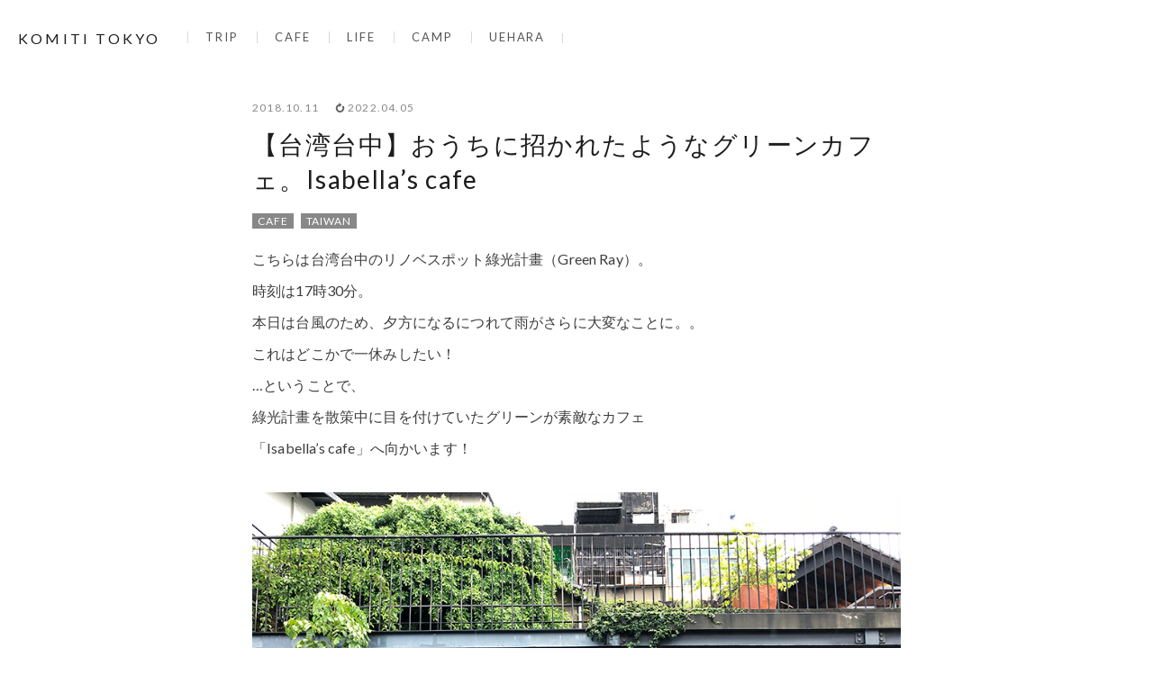

--- FILE ---
content_type: text/html; charset=UTF-8
request_url: https://komititokyo.com/isabellas_cafe
body_size: 32004
content:


<!DOCTYPE html>
<html lang="ja"><head prefix="og: http://ogp.me/ns# fb: http://ogp.me/ns/fb# article: http://ogp.me/ns/article#">
<script data-ad-client="ca-pub-9818555837138191" async src="https://pagead2.googlesyndication.com/pagead/js/adsbygoogle.js"></script>
<meta charset="UTF-8">
	
<meta name="viewport" content="width=device-width,user-scalable=no,initial-scale=1,maximum-scale=1.0">
<meta property="og:title" content="KOMITI TOKYO>
<meta property="og:description" content="KOMITI TOKYO>
<meta property="og:type" content="website" />
<meta property="og:url" content="https://komititokyo.com/" />
<meta property="og:image" content="https://komititokyo.com/wp-content/themes/komiti02img/ogp.jpg" />

<!--CSS-->
<link href='https://fonts.googleapis.com/css?family=Lato:300,400,400italic|EB+Garamond' rel='stylesheet' type='text/css'>
<link href="https://komititokyo.com/wp-content/themes/komiti02/style.css" rel="stylesheet" type="text/css" media="screen,print" />
<link rel="stylesheet" href="https://komititokyo.com/wp-content/themes/komiti02/css/single.css?date=1970010100000">

<!--[if lt IE 9]>
<script src="/js/html5shiv.js"></script>
<script src="/js/css3-mediaqueries.js"></script>
<![endif]-->


		<!-- All in One SEO 4.1.8 -->
		<title>【台湾台中】おうちに招かれたようなグリーンカフェ。Isabella’s cafe - KOMITI TOKYO</title>
		<meta name="description" content="台湾 台中、綠光計畫のカフェ、 Isabella’s cafe（イザベラズカフェ）の情報をお届けします。" />
		<meta name="robots" content="max-image-preview:large" />
		<link rel="canonical" href="https://komititokyo.com/isabellas_cafe" />
		<meta property="og:locale" content="ja_JP" />
		<meta property="og:site_name" content="KOMITI TOKYO -" />
		<meta property="og:type" content="article" />
		<meta property="og:title" content="【台湾台中】おうちに招かれたようなグリーンカフェ。Isabella’s cafe - KOMITI TOKYO" />
		<meta property="og:description" content="台湾 台中、綠光計畫のカフェ、 Isabella’s cafe（イザベラズカフェ）の情報をお届けします。" />
		<meta property="og:url" content="https://komititokyo.com/isabellas_cafe" />
		<meta property="article:published_time" content="2018-10-11T01:33:40+00:00" />
		<meta property="article:modified_time" content="2022-04-05T03:30:00+00:00" />
		<meta name="twitter:card" content="summary" />
		<meta name="twitter:title" content="【台湾台中】おうちに招かれたようなグリーンカフェ。Isabella’s cafe - KOMITI TOKYO" />
		<meta name="twitter:description" content="台湾 台中、綠光計畫のカフェ、 Isabella’s cafe（イザベラズカフェ）の情報をお届けします。" />
		<script type="application/ld+json" class="aioseo-schema">
			{"@context":"https:\/\/schema.org","@graph":[{"@type":"WebSite","@id":"https:\/\/komititokyo.com\/#website","url":"https:\/\/komititokyo.com\/","name":"KOMITI TOKYO","inLanguage":"ja","publisher":{"@id":"https:\/\/komititokyo.com\/#organization"}},{"@type":"Organization","@id":"https:\/\/komititokyo.com\/#organization","name":"KOMITI TOKYO","url":"https:\/\/komititokyo.com\/"},{"@type":"BreadcrumbList","@id":"https:\/\/komititokyo.com\/isabellas_cafe#breadcrumblist","itemListElement":[{"@type":"ListItem","@id":"https:\/\/komititokyo.com\/#listItem","position":1,"item":{"@type":"WebPage","@id":"https:\/\/komititokyo.com\/","name":"\u30db\u30fc\u30e0","url":"https:\/\/komititokyo.com\/"}}]},{"@type":"Person","@id":"https:\/\/komititokyo.com\/user\/user1#author","url":"https:\/\/komititokyo.com\/user\/user1","name":"komititokyo","image":{"@type":"ImageObject","@id":"https:\/\/komititokyo.com\/isabellas_cafe#authorImage","url":"https:\/\/secure.gravatar.com\/avatar\/a381365036119791cc4431a2c0c3dcfc?s=96&d=mm&r=g","width":96,"height":96,"caption":"komititokyo"}},{"@type":"WebPage","@id":"https:\/\/komititokyo.com\/isabellas_cafe#webpage","url":"https:\/\/komititokyo.com\/isabellas_cafe","name":"\u3010\u53f0\u6e7e\u53f0\u4e2d\u3011\u304a\u3046\u3061\u306b\u62db\u304b\u308c\u305f\u3088\u3046\u306a\u30b0\u30ea\u30fc\u30f3\u30ab\u30d5\u30a7\u3002Isabella\u2019s cafe - KOMITI TOKYO","description":"\u53f0\u6e7e \u53f0\u4e2d\u3001\u7da0\u5149\u8a08\u756b\u306e\u30ab\u30d5\u30a7\u3001 Isabella\u2019s cafe\uff08\u30a4\u30b6\u30d9\u30e9\u30ba\u30ab\u30d5\u30a7\uff09\u306e\u60c5\u5831\u3092\u304a\u5c4a\u3051\u3057\u307e\u3059\u3002","inLanguage":"ja","isPartOf":{"@id":"https:\/\/komititokyo.com\/#website"},"breadcrumb":{"@id":"https:\/\/komititokyo.com\/isabellas_cafe#breadcrumblist"},"author":"https:\/\/komititokyo.com\/user\/user1#author","creator":"https:\/\/komititokyo.com\/user\/user1#author","image":{"@type":"ImageObject","@id":"https:\/\/komititokyo.com\/#mainImage","url":"https:\/\/komititokyo.com\/wp-content\/uploads\/2018\/10\/isabellas_cafe.jpg","width":880,"height":587,"caption":"\u53f0\u6e7e\u53f0\u4e2disabellas cafe"},"primaryImageOfPage":{"@id":"https:\/\/komititokyo.com\/isabellas_cafe#mainImage"},"datePublished":"2018-10-11T01:33:40+00:00","dateModified":"2022-04-05T03:30:00+00:00"},{"@type":"BlogPosting","@id":"https:\/\/komititokyo.com\/isabellas_cafe#blogposting","name":"\u3010\u53f0\u6e7e\u53f0\u4e2d\u3011\u304a\u3046\u3061\u306b\u62db\u304b\u308c\u305f\u3088\u3046\u306a\u30b0\u30ea\u30fc\u30f3\u30ab\u30d5\u30a7\u3002Isabella\u2019s cafe - KOMITI TOKYO","description":"\u53f0\u6e7e \u53f0\u4e2d\u3001\u7da0\u5149\u8a08\u756b\u306e\u30ab\u30d5\u30a7\u3001 Isabella\u2019s cafe\uff08\u30a4\u30b6\u30d9\u30e9\u30ba\u30ab\u30d5\u30a7\uff09\u306e\u60c5\u5831\u3092\u304a\u5c4a\u3051\u3057\u307e\u3059\u3002","inLanguage":"ja","headline":"\u3010\u53f0\u6e7e\u53f0\u4e2d\u3011\u304a\u3046\u3061\u306b\u62db\u304b\u308c\u305f\u3088\u3046\u306a\u30b0\u30ea\u30fc\u30f3\u30ab\u30d5\u30a7\u3002Isabella\u2019s cafe","author":{"@id":"https:\/\/komititokyo.com\/user\/user1#author"},"publisher":{"@id":"https:\/\/komititokyo.com\/#organization"},"datePublished":"2018-10-11T01:33:40+00:00","dateModified":"2022-04-05T03:30:00+00:00","articleSection":"CAFE, TAIWAN","mainEntityOfPage":{"@id":"https:\/\/komititokyo.com\/isabellas_cafe#webpage"},"isPartOf":{"@id":"https:\/\/komititokyo.com\/isabellas_cafe#webpage"},"image":{"@type":"ImageObject","@id":"https:\/\/komititokyo.com\/#articleImage","url":"https:\/\/komititokyo.com\/wp-content\/uploads\/2018\/10\/isabellas_cafe.jpg","width":880,"height":587,"caption":"\u53f0\u6e7e\u53f0\u4e2disabellas cafe"}}]}
		</script>
		<!-- All in One SEO -->

<link rel='dns-prefetch' href='//www.google.com' />
<link rel='dns-prefetch' href='//s.w.org' />
<link rel="alternate" type="application/rss+xml" title="KOMITI TOKYO &raquo; 【台湾台中】おうちに招かれたようなグリーンカフェ。Isabella’s cafe のコメントのフィード" href="https://komititokyo.com/isabellas_cafe/feed" />
		<script type="text/javascript">
			window._wpemojiSettings = {"baseUrl":"https:\/\/s.w.org\/images\/core\/emoji\/12.0.0-1\/72x72\/","ext":".png","svgUrl":"https:\/\/s.w.org\/images\/core\/emoji\/12.0.0-1\/svg\/","svgExt":".svg","source":{"concatemoji":"https:\/\/komititokyo.com\/wp-includes\/js\/wp-emoji-release.min.js"}};
			!function(e,a,t){var n,r,o,i=a.createElement("canvas"),p=i.getContext&&i.getContext("2d");function s(e,t){var a=String.fromCharCode;p.clearRect(0,0,i.width,i.height),p.fillText(a.apply(this,e),0,0);e=i.toDataURL();return p.clearRect(0,0,i.width,i.height),p.fillText(a.apply(this,t),0,0),e===i.toDataURL()}function c(e){var t=a.createElement("script");t.src=e,t.defer=t.type="text/javascript",a.getElementsByTagName("head")[0].appendChild(t)}for(o=Array("flag","emoji"),t.supports={everything:!0,everythingExceptFlag:!0},r=0;r<o.length;r++)t.supports[o[r]]=function(e){if(!p||!p.fillText)return!1;switch(p.textBaseline="top",p.font="600 32px Arial",e){case"flag":return s([55356,56826,55356,56819],[55356,56826,8203,55356,56819])?!1:!s([55356,57332,56128,56423,56128,56418,56128,56421,56128,56430,56128,56423,56128,56447],[55356,57332,8203,56128,56423,8203,56128,56418,8203,56128,56421,8203,56128,56430,8203,56128,56423,8203,56128,56447]);case"emoji":return!s([55357,56424,55356,57342,8205,55358,56605,8205,55357,56424,55356,57340],[55357,56424,55356,57342,8203,55358,56605,8203,55357,56424,55356,57340])}return!1}(o[r]),t.supports.everything=t.supports.everything&&t.supports[o[r]],"flag"!==o[r]&&(t.supports.everythingExceptFlag=t.supports.everythingExceptFlag&&t.supports[o[r]]);t.supports.everythingExceptFlag=t.supports.everythingExceptFlag&&!t.supports.flag,t.DOMReady=!1,t.readyCallback=function(){t.DOMReady=!0},t.supports.everything||(n=function(){t.readyCallback()},a.addEventListener?(a.addEventListener("DOMContentLoaded",n,!1),e.addEventListener("load",n,!1)):(e.attachEvent("onload",n),a.attachEvent("onreadystatechange",function(){"complete"===a.readyState&&t.readyCallback()})),(n=t.source||{}).concatemoji?c(n.concatemoji):n.wpemoji&&n.twemoji&&(c(n.twemoji),c(n.wpemoji)))}(window,document,window._wpemojiSettings);
		</script>
		<style type="text/css">
img.wp-smiley,
img.emoji {
	display: inline !important;
	border: none !important;
	box-shadow: none !important;
	height: 1em !important;
	width: 1em !important;
	margin: 0 .07em !important;
	vertical-align: -0.1em !important;
	background: none !important;
	padding: 0 !important;
}
</style>
	<link rel='stylesheet' id='wp-block-library-css'  href='https://komititokyo.com/wp-includes/css/dist/block-library/style.min.css' type='text/css' media='all' />
<link rel='stylesheet' id='contact-form-7-css'  href='https://komititokyo.com/wp-content/plugins/contact-form-7/includes/css/styles.css' type='text/css' media='all' />
<script type='text/javascript' src='https://komititokyo.com/wp-includes/js/jquery/jquery.js'></script>
<script type='text/javascript' src='https://komititokyo.com/wp-includes/js/jquery/jquery-migrate.min.js'></script>
<link rel='https://api.w.org/' href='https://komititokyo.com/wp-json/' />
<link rel="EditURI" type="application/rsd+xml" title="RSD" href="https://komititokyo.com/xmlrpc.php?rsd" />
<link rel="wlwmanifest" type="application/wlwmanifest+xml" href="https://komititokyo.com/wp-includes/wlwmanifest.xml" /> 
<link rel='prev' title='【台湾台中 2泊3日】夜を存分に満喫し、期待が高まる1日目。' href='https://komititokyo.com/taityu01' />
<link rel='next' title='【台湾台中】くるくると表情を変える、緑いっぱいのクリエイティブ空間「綠光計畫」' href='https://komititokyo.com/green_ray' />
<link rel='shortlink' href='https://komititokyo.com/?p=834' />
<link rel="alternate" type="application/json+oembed" href="https://komititokyo.com/wp-json/oembed/1.0/embed?url=https%3A%2F%2Fkomititokyo.com%2Fisabellas_cafe" />
<link rel="alternate" type="text/xml+oembed" href="https://komititokyo.com/wp-json/oembed/1.0/embed?url=https%3A%2F%2Fkomititokyo.com%2Fisabellas_cafe&#038;format=xml" />
<script type="text/javascript">
	window._wp_rp_static_base_url = 'https://wprp.sovrn.com/static/';
	window._wp_rp_wp_ajax_url = "https://komititokyo.com/wp-admin/admin-ajax.php";
	window._wp_rp_plugin_version = '3.6.4';
	window._wp_rp_post_id = '834';
	window._wp_rp_num_rel_posts = '6';
	window._wp_rp_thumbnails = true;
	window._wp_rp_post_title = '%E3%80%90%E5%8F%B0%E6%B9%BE%E5%8F%B0%E4%B8%AD%E3%80%91%E3%81%8A%E3%81%86%E3%81%A1%E3%81%AB%E6%8B%9B%E3%81%8B%E3%82%8C%E3%81%9F%E3%82%88%E3%81%86%E3%81%AA%E3%82%B0%E3%83%AA%E3%83%BC%E3%83%B3%E3%82%AB%E3%83%95%E3%82%A7%E3%80%82Isabella%E2%80%99s+cafe';
	window._wp_rp_post_tags = ['cafe', 'taiwan', 'cafe', 'green', 'isabella'];
	window._wp_rp_promoted_content = true;
</script>
<link rel="stylesheet" href="https://komititokyo.com/wp-content/plugins/wordpress-23-related-posts-plugin/static/themes/modern.css?version=3.6.4" />
<style type="text/css">
.wp_rp_content .related_post li { 
overflow:auto!important;
display:block!important;
clear:both!important;
border-bottom:1px solid #d9d9d9!important;
text-align: left;
line-height : 1.8 ;
padding:15px 0px 15px 0px!important;
}

.wp_rp_excerpt {
	display: block;}

.wp_rp_content .related_post_title {
text-align: left;
color: #555;
letter-spacing: 0.1em;
line-height: 1.0;
font-size: 1.8rem;
font-family: 'Lato', sans-serif;
background-color: #fff!important;
border: none!important;
padding: 0px 0px 0px 0px!important;
margin: 0px 0px 5px 0px!important;
}
ul.related_post {
}
ul.related_post li {
}
ul.related_post li a {
color: #3d3d3d;
}
ul.related_post li a:hover {
text-decoration: underline;
}

.wp_rp_content ul.related_post li img {
padding-right: 15px!important;
width: 165px!important;
height: 100px!important;
}


@media screen and (max-width:760px){
.wp_rp_content .related_post li { 
line-height : 1.6 ;
font-size: 1.4rem;
}

.wp_rp_content ul.related_post li img {
padding-right: 10px!important;
width: 160px!important;
}

.wp_rp_content .related_post_title {
margin: 20px 0px 5px 0px!important;
}

}</style>
<!-- Global site tag (gtag.js) - Google Analytics -->
<script async src="https://www.googletagmanager.com/gtag/js?id=UA-123295164-1"></script>
<script>
  window.dataLayer = window.dataLayer || [];
  function gtag(){dataLayer.push(arguments);}
  gtag('js', new Date());

  gtag('config', 'UA-123295164-1');
</script>
<!-- Google tag (gtag.js) -->
<script async src="https://www.googletagmanager.com/gtag/js?id=G-4FXG1C4X70"></script>
<script>
  window.dataLayer = window.dataLayer || [];
  function gtag(){dataLayer.push(arguments);}
  gtag('js', new Date());

  gtag('config', 'G-4FXG1C4X70');
</script>
<!--google adsense-->
<script data-ad-client="ca-pub-9818555837138191" async src="https://pagead2.googlesyndication.com/pagead/js/adsbygoogle.js"></script>
</head>
<body>
<!--▼gnav_wrp-->
<div class="gnav_wrp" id="pagetop">
<!--▼gnav-->
<div class="gnav clearfix">
<h1><a href="https://komititokyo.com/" title="KOMITI TOKYO">KOMITI TOKYO</a></h1>


<nav class="clearfix"><ul id="menu-global" class="menu"><li id="menu-item-58" class="menu-item menu-item-type-taxonomy menu-item-object-category current-post-ancestor menu-item-58"><a href="https://komititokyo.com/category/trip">TRIP</a></li>
<li id="menu-item-57" class="menu-item menu-item-type-taxonomy menu-item-object-category current-post-ancestor current-menu-parent current-post-parent menu-item-57"><a href="https://komititokyo.com/category/cafe">CAFE</a></li>
<li id="menu-item-879" class="menu-item menu-item-type-taxonomy menu-item-object-category menu-item-879"><a href="https://komititokyo.com/category/life">LIFE</a></li>
<li id="menu-item-1340" class="menu-item menu-item-type-taxonomy menu-item-object-category menu-item-1340"><a href="https://komititokyo.com/category/camp">CAMP</a></li>
<li id="menu-item-2439" class="menu-item menu-item-type-taxonomy menu-item-object-category menu-item-2439"><a href="https://komititokyo.com/category/uehara">UEHARA</a></li>
</ul></nav>
<!--
<nav class="clearfix">
<ul class="clearfix">
<a href="program/" title="HOME"><li><span class="wrp eng">HOME</span></li></a>
<a href="program/" title="ABOUT"><li><span class="wrp eng">ABOUT</span></li></a>
<a href="program/" title="TRIP"><li><span class="wrp eng">TRIP</span></li></a>
<a href="program/" title="CAFE"><li><span class="wrp eng">CAFE</span></li></a>
<a href="program/" title="CAMP"><li><span class="wrp eng">CAMP</span></li></a>
</ul>
</nav>
-->
</div>
<!--▲gnav-->
</div>
<!--▲gnav_wrp-->

<!--▼container-->
<div id="container">
<!--▼second_cnt-->
<div id="second_cnt">
<!--▼second_cnt_inner-->
<div id="second_cnt_inner">

<!--▼page_cnt-->
<div id="page_cnt">


<!--▼.detail_tit_wp-->
<div class="detail_tit_wp">

<span class="detail_day">2018.10.11</span>
<span class="detail_day_up"><time datetime="2022-04-05T12:30:00+09:00">2022.04.05</time></span>

<h3 class="detail_tit">【台湾台中】おうちに招かれたようなグリーンカフェ。Isabella’s cafe</h3>
<p class="category_wrp en_font_lato"><a href="https://komititokyo.com/category/cafe" rel="category tag">CAFE</a> <a href="https://komititokyo.com/category/trip/taiwan" rel="category tag">TAIWAN</a></p>
<!--▲.detail_tit_wp--></div>

<!--▼.detail_txt_wp-->
<div class="detail_txt_wp">
<p>こちらは台湾台中のリノベスポット綠光計畫（Green Ray）。<br />
時刻は17時30分。<br />
本日は台風のため、夕方になるにつれて雨がさらに大変なことに。。<br />
これはどこかで一休みしたい！</p>
<p>…ということで、<br />
綠光計畫を散策中に目を付けていたグリーンが素敵なカフェ<br />
「Isabella’s cafe」へ向かいます！</p>
<p><img src="https://komititokyo.com/wp-content/uploads/2018/10/isabellas_cafe/entrance01_880.jpg" alt="綠光計畫　Green Ray　台湾　台中　isabellas cafe"><br />
綠光計畫の中でも、一際目を引くグリーンとお店の風格。<br />
早速中に入ります！<br />
&nbsp;<br />
お店に入るとカウンターが見えます。<br />
<img src="https://komititokyo.com/wp-content/uploads/2018/10/isabellas_cafe/cafe05_880.jpg" alt="綠光計畫　Green Ray　台湾　台中　isabellas cafe"></p>
<p>写真、手紙、瓶、ポット、測り、置物…<br />
カウンターにはたくさんの日常が溢れている。<br />
そしてオーナーが飼っている、かわいいインコがパタパタと飛ぶ。<br />
幸せな日常感が溢れていて、ぬくもりを感じます。<br />
&nbsp;<br />
嵐のためかお客さんは誰もおらず、窓際の席へ。<br />
<img src="https://komititokyo.com/wp-content/uploads/2018/10/isabellas_cafe/cafe06_880.jpg" alt="綠光計畫　Green Ray　台湾　台中　isabellas cafe"></p>
<p>大きな窓からは、たくさんのグリーンを眺めることができます。<br />
今日のような長時間外にいれない日にはうれしい。<br />
&nbsp;<br />
グリーンを見ながらほっと一息。<br />
<img class="vertical" src="https://komititokyo.com/wp-content/uploads/2018/10/isabellas_cafe/cafe07_400.jpg" alt="綠光計畫　Green Ray　台湾　台中　isabellas cafe"><br />
テラス席と2階席もあるようです。<br />
夜はライトアップしていて、外の席も気持ち良さそう。</p>
<p><img src="https://komititokyo.com/wp-content/uploads/2018/10/isabellas_cafe/cafe08_880.jpg" alt="綠光計畫　Green Ray　台湾　台中　isabellas cafe"><br />
店内はおうちのように安心してゆっくりとくつろげる空間。<br />
照明の明るさ、温もりのある椅子やテーブル、ブックスタンド。。<br />
どこを見てもおうちに招かれたようなおもてなしの心を感じます。</p>
<p><img src="https://komititokyo.com/wp-content/uploads/2018/10/isabellas_cafe/cafe01_880.jpg" alt="綠光計畫　Green Ray　台湾　台中　isabellas cafe"><br />
グリーンが素敵なだけではなく、ドライフラワーも所々に飾られている。<br />
<img src="https://komititokyo.com/wp-content/uploads/2018/10/isabellas_cafe/cafe02_880.jpg" alt="綠光計畫　Green Ray　台湾　台中　isabellas cafe"><br />
そして細部までかわいく凝った演出で、思わず緊張がほぐれます。</p>
<p>お店の外からは全く分からなかった内観。<br />
こんなに温もりがあり、独創性溢れる空間だったとは。。<br />
外観以上にこだわりのある店内に、気持ちが上がります。<br />
<img src="https://komititokyo.com/wp-content/uploads/2018/10/isabellas_cafe/drink01_880.jpg" alt="綠光計畫　Green Ray　台湾　台中　isabellas cafe"><br />
一息ついたところで、ペリエとビールを注文。<br />
<img src="https://komititokyo.com/wp-content/uploads/2018/10/isabellas_cafe/drink02_880.jpg" alt="綠光計畫　Green Ray　台湾　台中　isabellas cafe"><br />
木のボードの上に、レモンとグラスとペリエ。<br />
ペリエがこんな贅沢な装いで運ばれてくるとは！<br />
そしてペリエには、たくさんの輪切りのレモンが添えられています。<br />
こんな何気ないサービスがとてもうれしい。<br />
&nbsp;<br />
台湾のレモンは国産のためか、ライムのようなすっきりとした味。<br />
そのレモンを好きなだけグラスに投入！<br />
レモンたっぷりの贅沢なペリエをいただきます。<br />
ジメッとした気候の中、嬉しい心遣いとレモンの爽やかさで疲れが吹き飛んで行きます。<br />
&nbsp;<br />
ごはんもきっと美味しいんだろうなあ。。<br />
次回行ってみよう。</p>
<p><img src="https://komititokyo.com/wp-content/uploads/2018/10/isabellas_cafe/cafe03_880.jpg" alt="綠光計畫　Green Ray　台湾　台中　isabellas cafe"><br />
随所に温かい心遣いを感じるサービスと、おうちのような安心感。<br />
そしてこだわり溢れる独特なセンスの店内。<br />
土砂降りの雨の中、たくさんのグリーンに囲まれながら、<br />
ほっとするひとときを過ごしました。<br />
&nbsp;<br />
<span class="font_b01">▼関連記事</span><br />
<a href="https://komititokyo.com/category/trip/taiwan">「台湾台中旅行」記事一覧</a></p>
<div class="info_wp">
<p class="info_tit">Isabella’s cafe / 台湾 台中</p>
<p class="info_txt"><a href="https://www.facebook.com/IsabellaxCafe" target="_blank" rel="noopener noreferrer">https://www.facebook.com/IsabellaxCafe</a></p>
</div>
<div class="travel_wp clearfix">
<div class="travel_photo">
<img src="https://komititokyo.com/wp-content/uploads/2018/10/shenji_newvillage/shenji02_880.jpg" alt="台湾旅行　台中"></div>
<div class="travel_txt_wp">
<p class="travel_tit">「台湾旅行」をさがす</p>
<p><span class="travel_btn eng"><a href="//ck.jp.ap.valuecommerce.com/servlet/referral?sid=3469046&amp;pid=885940851" target="_blank" rel="nofollow noopener noreferrer">Expedia</a><amp-img src="//ad.jp.ap.valuecommerce.com/servlet/gifbanner?sid=3469046&amp;pid=885940851" height="1" width="1" class="none"></amp-img></span><span class="travel_btn eng"><a href="//ck.jp.ap.valuecommerce.com/servlet/referral?sid=3469046&amp;pid=885940867" target="_blank" rel="nofollow noopener noreferrer">skyticket</a><amp-img src="//ad.jp.ap.valuecommerce.com/servlet/gifbanner?sid=3469046&amp;pid=885940867" height="1" width="1" class="none"></amp-img></span><span class="travel_btn eng"><a href="//ck.jp.ap.valuecommerce.com/servlet/referral?sid=3469046&amp;pid=885940897" target="_blank" rel="nofollow noopener noreferrer">H.I.S</a><amp-img src="//ad.jp.ap.valuecommerce.com/servlet/gifbanner?sid=3469046&amp;pid=885940897" height="1" width="1" class="none"></amp-img></span><span class="travel_btn eng"><a href="//ck.jp.ap.valuecommerce.com/servlet/referral?sid=3469046&amp;pid=885940887" target="_blank" rel="nofollow noopener noreferrer">JTB</a><amp-img src="//ad.jp.ap.valuecommerce.com/servlet/gifbanner?sid=3469046&amp;pid=885940887" height="1" width="1" class="none"></amp-img></span></p>
</div>
</div>
<!--▲.detail_txt_wp--></div>

<div class="wp_rp_wrap  wp_rp_modern" id="wp_rp_first"><div class="wp_rp_content"><h3 class="related_post_title">RELATED POSTS</h3><ul class="related_post wp_rp"><li data-position="0" data-poid="ex-in_633" data-post-type="own_sourcefeed" ><a href="https://komititokyo.com/dainiichiba" class="wp_rp_thumbnail"><img width="150" height="100" src="https://komititokyo.com/wp-content/uploads/2018/09/dainiichiba.jpg" class="attachment-150x150 size-150x150 wp-post-image" alt="台湾台中第二市場" srcset="https://komititokyo.com/wp-content/uploads/2018/09/dainiichiba.jpg 880w, https://komititokyo.com/wp-content/uploads/2018/09/dainiichiba-768x512.jpg 768w" sizes="(max-width: 150px) 100vw, 150px" /></a><a href="https://komititokyo.com/dainiichiba" class="wp_rp_title">【台湾台中】食べることだけに情熱を注ぐ時間。第二市場。</a></li><li data-position="1" data-poid="in-608" data-post-type="empty" ><a href="https://komititokyo.com/fleet_street_coffee" class="wp_rp_thumbnail"><img width="150" height="100" src="https://komititokyo.com/wp-content/uploads/2018/09/fleet_street_coffee-1.jpg" class="attachment-150x150 size-150x150 wp-post-image" alt="台湾台中fleetstreet coffee" srcset="https://komititokyo.com/wp-content/uploads/2018/09/fleet_street_coffee-1.jpg 880w, https://komititokyo.com/wp-content/uploads/2018/09/fleet_street_coffee-1-768x512.jpg 768w" sizes="(max-width: 150px) 100vw, 150px" /></a><a href="https://komititokyo.com/fleet_street_coffee" class="wp_rp_title">【台湾台中】上質な音につつまれて、本を読みながらコーヒーを。「Fleet Street」</a></li><li data-position="2" data-poid="in-475" data-post-type="empty" ><a href="https://komititokyo.com/pipe" class="wp_rp_thumbnail"><img width="150" height="100" src="https://komititokyo.com/wp-content/uploads/2018/09/pipeburger.jpg" class="attachment-150x150 size-150x150 wp-post-image" alt="台湾台中pipeburger" srcset="https://komititokyo.com/wp-content/uploads/2018/09/pipeburger.jpg 880w, https://komititokyo.com/wp-content/uploads/2018/09/pipeburger-768x512.jpg 768w" sizes="(max-width: 150px) 100vw, 150px" /></a><a href="https://komititokyo.com/pipe" class="wp_rp_title">【台湾台中】市場の中に現れる、心配り満天のハンバーガー屋さん。Pipe•牛逼館子</a></li><li data-position="3" data-poid="in-439" data-post-type="empty" ><a href="https://komititokyo.com/picafe" class="wp_rp_thumbnail"><img width="150" height="113" src="https://komititokyo.com/wp-content/uploads/2018/08/picafe.jpg" class="attachment-150x150 size-150x150 wp-post-image" alt="台湾台中picafe" srcset="https://komititokyo.com/wp-content/uploads/2018/08/picafe.jpg 880w, https://komititokyo.com/wp-content/uploads/2018/08/picafe-768x576.jpg 768w" sizes="(max-width: 150px) 100vw, 150px" /></a><a href="https://komititokyo.com/picafe" class="wp_rp_title">【台湾台中】清々しい安らぎの檸檬珈琲カフェ。PICAFE</a></li><li data-position="4" data-poid="in-243" data-post-type="empty" ><a href="https://komititokyo.com/ovocafe" class="wp_rp_thumbnail"><img width="150" height="100" src="https://komititokyo.com/wp-content/uploads/2018/07/entrance01_880.jpg" class="attachment-150x150 size-150x150 wp-post-image" alt="香港OVOCAFE" srcset="https://komititokyo.com/wp-content/uploads/2018/07/entrance01_880.jpg 880w, https://komititokyo.com/wp-content/uploads/2018/07/entrance01_880-768x512.jpg 768w" sizes="(max-width: 150px) 100vw, 150px" /></a><a href="https://komititokyo.com/ovocafe" class="wp_rp_title">【香港】グリーンを見ながらグリーンを食べるカフェ。OVO CAFE</a></li><li data-position="5" data-poid="in-1831" data-post-type="empty" ><a href="https://komititokyo.com/taityu-conclusion02" class="wp_rp_thumbnail"><img width="150" height="100" src="https://komititokyo.com/wp-content/uploads/2020/02/yamakawa04_880.jpg" class="attachment-150x150 size-150x150 wp-post-image" alt="2泊3日台湾台中旅行まとめ" srcset="https://komititokyo.com/wp-content/uploads/2020/02/yamakawa04_880.jpg 880w, https://komititokyo.com/wp-content/uploads/2020/02/yamakawa04_880-768x512.jpg 768w, https://komititokyo.com/wp-content/uploads/2020/02/yamakawa04_880-3x2.jpg 3w" sizes="(max-width: 150px) 100vw, 150px" /></a><a href="https://komititokyo.com/taityu-conclusion02" class="wp_rp_title">【2泊3日台湾台中旅行まとめ】「限られた人生で何をやる？」ショートトリップは集中力を高める時間の使い方の練習。後半</a></li></ul></div></div>
</div>
<!--▲page_cnt-->
</div>
<!--▲second_cnt_inner-->
</div>
<!--▲second_cnt-->
<!--▼pagetop_btn-->
<div class="pagetop_btn"><p><a href="#pagetop" class="smoothscroll" onclick="scrollup(); return false;"><img src="https://komititokyo.com/wp-content/themes/komiti02/img/arrow.svg" alt="PAGE TOP"></a></p></div>
<!--▲pagetop_btn-->

<!--▼footer-->
<footer id="footer" class="en_font_lato">

<div class="f_button">
<ul class="clearfix">
<a href="https://komititokyo.com/taityu01" rel="prev"><li class="prev clearfix"><span class="img"><img src="https://komititokyo.com/wp-content/themes/komiti02/img/arrow.svg" alt="PREV"></span><span class="txt">【台湾台中 2泊3日】夜を存分に満喫し、期待が高まる1日目。</span></li></a><a href="https://komititokyo.com/green_ray" rel="next"><li class="next hover_img"><span class="txt">【台湾台中】くるくると表情を変える、緑いっぱいのクリエイティブ空間「綠光計畫」</span><span class="img"><img src="https://komititokyo.com/wp-content/themes/komiti02/img/arrow.svg" alt="NEXT"></span></li></a></ul>
</div>

<div class="f_info_wrp">
<div class="f_info_wrp_inner">
<p class="f_logo">KOMITI TOKYO</p>
<p class="f_nav">
|<a href="https://komititokyo.com">HOME</a>|
<a href="https://komititokyo.com/category/trip">TRIP</a>|
<a href="https://komititokyo.com/category/cafe">CAFE</a>|
<a href="https://komititokyo.com/category/life">LIFE</a>|
<a href="https://komititokyo.com/category/camp">CAMP</a>|
<a href="https://komititokyo.com/category/uehara">UEHARA</a>|
<a href="https://komititokyo.com/about">ABOUT</a>|
<a href="https://komititokyo.com/contact">CONTACT</a>|
<a href="https://komititokyo.com/privacy-policy">PRIVACY POLICY</a>|
　<span class="copy">&copy; KOMITI TOKYO</span></p>
</div>

</div>
</footer>
<!--▲footer-->

</div>
<!--▲top_container-->

  <!--ローカル作業用js 公開時にcdnと差し替える-->
<script src="https://komititokyo.com/wp-content/themes/komiti02/js/masonry.pkgd.min.js"></script>
  <!--<script src="http://cdnjs.cloudflare.com/ajax/libs/masonry/3.3.0/masonry.pkgd.js"></script>-->
  <script>
    new Masonry('body', {
      itemSelector: '.item',
    });
  </script>
<script src="https://komititokyo.com/wp-content/themes/komiti02/js/scroll.js"></script>
<script type='text/javascript'>
/* <![CDATA[ */
var wpcf7 = {"apiSettings":{"root":"https:\/\/komititokyo.com\/wp-json\/contact-form-7\/v1","namespace":"contact-form-7\/v1"}};
/* ]]> */
</script>
<script type='text/javascript' src='https://komititokyo.com/wp-content/plugins/contact-form-7/includes/js/scripts.js'></script>
<script type='text/javascript'>
var renderInvisibleReCaptcha = function() {

    for (var i = 0; i < document.forms.length; ++i) {
        var form = document.forms[i];
        var holder = form.querySelector('.inv-recaptcha-holder');

        if (null === holder) continue;
		holder.innerHTML = '';

         (function(frm){
			var cf7SubmitElm = frm.querySelector('.wpcf7-submit');
            var holderId = grecaptcha.render(holder,{
                'sitekey': '6LfxJ6MUAAAAAEfyFbjNsC75Lrwkgk0LJ0p5GK5_', 'size': 'invisible', 'badge' : 'bottomright',
                'callback' : function (recaptchaToken) {
					if((null !== cf7SubmitElm) && (typeof jQuery != 'undefined')){jQuery(frm).submit();grecaptcha.reset(holderId);return;}
					 HTMLFormElement.prototype.submit.call(frm);
                },
                'expired-callback' : function(){grecaptcha.reset(holderId);}
            });

			if(null !== cf7SubmitElm && (typeof jQuery != 'undefined') ){
				jQuery(cf7SubmitElm).off('click').on('click', function(clickEvt){
					clickEvt.preventDefault();
					grecaptcha.execute(holderId);
				});
			}
			else
			{
				frm.onsubmit = function (evt){evt.preventDefault();grecaptcha.execute(holderId);};
			}


        })(form);
    }
};
</script>
<script type='text/javascript' async defer src='https://www.google.com/recaptcha/api.js?onload=renderInvisibleReCaptcha&#038;render=explicit&#038;hl=ja'></script>
<script type='text/javascript' src='https://komititokyo.com/wp-includes/js/wp-embed.min.js'></script>
</body>
</html>

--- FILE ---
content_type: text/html; charset=utf-8
request_url: https://www.google.com/recaptcha/api2/aframe
body_size: -88
content:
<!DOCTYPE HTML><html><head><meta http-equiv="content-type" content="text/html; charset=UTF-8"></head><body><script nonce="2f7ezXE1f4Tw2tRNUnSncA">/** Anti-fraud and anti-abuse applications only. See google.com/recaptcha */ try{var clients={'sodar':'https://pagead2.googlesyndication.com/pagead/sodar?'};window.addEventListener("message",function(a){try{if(a.source===window.parent){var b=JSON.parse(a.data);var c=clients[b['id']];if(c){var d=document.createElement('img');d.src=c+b['params']+'&rc='+(localStorage.getItem("rc::a")?sessionStorage.getItem("rc::b"):"");window.document.body.appendChild(d);sessionStorage.setItem("rc::e",parseInt(sessionStorage.getItem("rc::e")||0)+1);localStorage.setItem("rc::h",'1768787470328');}}}catch(b){}});window.parent.postMessage("_grecaptcha_ready", "*");}catch(b){}</script></body></html>

--- FILE ---
content_type: text/css
request_url: https://komititokyo.com/wp-content/themes/komiti02/style.css
body_size: 169
content:
@charset "UTF-8";
/*
Theme Name: KOMITI TOKYO02
Theme URI: http://komititokyo.com
Description: This is our original theme.
Author: KOMITI TOKYO
Author URI:　http://komititokyo.com/
Version:1.0
*/
@import url(css/base.css);
@import url(css/pc.css);


--- FILE ---
content_type: text/css
request_url: https://komititokyo.com/wp-content/themes/komiti02/css/single.css?date=1970010100000
body_size: 21419
content:
@charset "utf-8";
/*---#page_cnt .detail_txt_wp---------------------------------------------------------------------

/* single.php　ページ設定
------------------------------------------------------------------------*/


/* #page_cnt 詳細ページ設定
--------------------------------------- */
#page_cnt .detail_tit_wp {
width: 100%;
margin: 0 auto;
/*background: url('../img/gray_line.png') repeat-x bottom; */
text-align:left;
}
#page_cnt .detail_day {
margin: 0px 0px 15px 0px;
color: #888;
letter-spacing: 0.1em;
line-height: 1.0;
font-size: 1.2rem;
font-family: 'Lato', sans-serif;
display: inline-block;
}


#page_cnt .detail_day_up {
background: url(../img/icon_upload.svg) no-repeat 0px 0px;
background-size: 11px 11px;
margin: 0px 0px 15px 15px;
padding: 0px 0px 0px 14px;
color: #888;
letter-spacing: 0.1em;
line-height: 1.0;
font-size: 1.2rem;
font-family: 'Lato', sans-serif;
display: inline-block;
}


#page_cnt .detail_tit_wp p.category_wrp {
}  
#page_cnt .detail_tit_wp a {
font-size: 1.2rem;
letter-spacing : 0.075em ;
padding: 1px 6px;
margin-right: 5px;
color: #ffffff;
background-color: #888888;
}  

#page_cnt .detail_tit{
font-size: 2.8rem;
line-height: 1.4;
color: #1d1d1d;
font-weight: normal;
letter-spacing : 0.05em ;
padding-bottom: 17px;
}

#page_cnt .detail_txt_wp {
width: 100%;
margin: 0 auto;
padding-top: 18px;
padding-bottom: 70px;
line-height: 2.2;
letter-spacing: 0.01em;
color: #3d3d3d;
text-align: left;
}

#page_cnt .detail_txt_wp a {
color: #3d3d3d;
text-decoration: underline;
}
#page_cnt .detail_txt_wp a:hover {
text-decoration: none;
}



#page_cnt .detail_txt_wp img{
width: 720px;
padding-top: 32px;
padding-bottom: 21px;
text-align: center;
}

#page_cnt .detail_txt_wp img.vertical{
width: 400px;
}

/* title設定 */

h4.title02{
font-size: 2.6rem;
font-family: "游明朝体", "Yu Mincho", YuMincho, serif;
line-height: 1.5;
letter-spacing: 0.05em;
margin-top: 70px;
margin-bottom: 20px;
padding-left: 20px;
padding-top: 2px;
background: url(../img/eyecatch01.png) no-repeat;
}
h4.title02_2{
font-size: 2.6rem;
font-family: "游明朝体", "Yu Mincho", YuMincho, serif;
line-height: 1.5;
letter-spacing: 0.05em;
margin-top: 20px;
margin-bottom: 20px;
padding-left: 20px;
padding-top: 2px;
background: url(../img/eyecatch01.png) no-repeat;
}
h4.title02_3{
font-size: 2.6rem;
font-family: "游明朝体", "Yu Mincho", YuMincho, serif;
line-height: 1.5;
letter-spacing: 0.05em;
margin-top: 60px;
margin-bottom: 10px;
padding-left: 20px;
padding-top: 2px;
background: url(../img/eyecatch01.png) no-repeat;
}



.title03 {
font-size: 1.8rem;
line-height: 1.5;
padding: 40px 0px 4px 0px;
margin-bottom: 20px;
border-bottom: 1px solid #d9d9d9;
}
.title03_2 {
font-size: 1.8rem;
line-height: 1.5;
padding: 10px 0px 4px 0px;
margin-bottom: 20px;
border-bottom: 1px solid #d9d9d9;
}

.title03 span.number {
font-size: 2.2rem;
line-height: 1.5;
padding-right: 10px;
display: inline-block;
letter-spacing: 0.1em;
}

.title04 {
font-size: 1.8rem;
line-height: 1.5;
padding: 40px 0px 4px 0px;
margin-bottom: 20px;
border-bottom: 3px solid #d9d9d9;
}

.title05 {
font-size: 2.2rem;
line-height: 1.5;
padding: 40px 0px 6px 0px;
margin-bottom: 20px;
border-bottom: 1px solid #d9d9d9;
letter-spacing: 0.1em;
}



#page_cnt .detail_txt_wp .info_wp{
border: 1px solid #d9d9d9;
padding: 20px;
font-family: 'Lato',  "游ゴシック体", "Yu Gothic", YuGothic, sans-serif;
font-size: 1.4rem;
margin-top:50px;
}

#page_cnt .detail_txt_wp a .info_wp .info_tit{
text-decoration: none; 
}


#page_cnt .detail_txt_wp .info_wp .info_tit{
font-weight: bold;
letter-spacing: 0.05em;
color: #1d1d1d;
line-height:1.0;
padding-bottom: 10px;
text-decoration: none; 
}

#page_cnt .detail_txt_wp .info_wp .info_txt{
color: #555555;
line-height:2.0;
}

/* タイムスケジュール枠　設定 */

div.time_wp {
border: 1px solid #d9d9d9;
padding: 30px 30px 10px 30px;
margin-top: 20px;
margin-bottom: 20px;
}

p.time_detail {
font-size: 1.6rem;
line-height: 1.2;
background: url(../img/icon_clock.svg) no-repeat;
background-size:17px 17px;
padding-left: 30px;
margin-bottom: 20px;
}

/* まとめ枠　設定 */

div.summary_wp {
border: 1px solid #d9d9d9;
padding: 25px 30px 15px 25px;
margin-top: 20px;
margin-bottom: 40px;
}

div.summary_wp02 {
border: 1px solid #d9d9d9;
padding: 25px 30px 15px 25px;
margin-top: 40px;
margin-bottom: 20px;
}


p.circle01 {
background: url(../img/icon_circle01.svg) no-repeat 0px 7px;
background-size:17px 17px;
padding-left: 25px;
margin-bottom: 10px;
line-height: 2.0;
}

p.circle02 {
font-size: 1.6rem;
line-height: 1.2;
background: url(../img/icon_circle01.svg) no-repeat;
background-size:17px 17px;
padding-left: 30px;
margin-bottom: 20px;
}
.time_tit {
font-size: 1.8rem;
line-height: 1.5;
background: url(../img/icon_clock.svg) no-repeat;
background-size:22px 22px;
background-position: 0px 92px;
padding: 0px 0px 4px 32px;
margin-bottom: 20px;
border-bottom: 1px solid #d9d9d9;
}

/*------------------------------------------------------------------------
/* time_titのアンカーリンク設定 　指定の場所に飛ばすための設定
------------------------------------------------------------------------*/
#day_01,
#day_02,
#day_03,
#day_04,
#day_05,
#day_06,
#day_07,
#day_08,
#day_09,
#day_10,
#day_10,
#day_11,
#day_12,
#day_13,
#day_14,
#day_15,
#point_01,
#point_02,
#point_03,
#point_04,
#point_05,
#point_06,
#point_07,
#point_08
{
margin-top:-90px;
padding-top: 90px;
}
/*------------------------------------------------------------------------
/* 引用文　レイアウト設定
------------------------------------------------------------------------*/
#page_cnt .detail_txt_wp .quote_wp{
border-left: 10px solid #d9d9d9;
padding: 15px 0px 15px 25px;
font-size: 1.5rem;
margin:40px 0px;
color: #555555;
}

#page_cnt .detail_txt_wp .quote_wp02{
padding: 8px 40px 8px 40px;
display: inline-block;
color: #555555;
background:
        url(../img/quotation01.svg) left top no-repeat,
        url(../img/quotation02.svg) right bottom no-repeat;
background-size: 23px 19px;
}

/*------------------------------------------------------------------------
/* 区切り線　レイアウト設定
------------------------------------------------------------------------*/
#page_cnt .detail_txt_wp .border01{
margin: 70px 0px;
border-bottom: 1px solid #d9d9d9;
}

/*------------------------------------------------------------------------
/*  リスト（ul li）　レイアウト設定
------------------------------------------------------------------------*/
#page_cnt .detail_txt_wp ul.list01{
padding-left: 20px;
}
#page_cnt .detail_txt_wp ul.list01 li{
	padding-bottom: 5px;
}
#page_cnt .detail_txt_wp ul.list01 li:before{
	content: '';
	width: 3px;
	height: 3px;
	display: inline-block;
	border-radius: 100%;
	background: #8b8989;
	position: relative;
	left: -18px;
	top: -2px;
}

#page_cnt .detail_txt_wp ul.list02{
padding-left: 20px;
}
#page_cnt .detail_txt_wp ul.list02 li{
	border-bottom: 1px solid #d9d9d9;
	padding-bottom: 3px;
	padding-top: 2px;
}
#page_cnt .detail_txt_wp ul.list01 li:before{
	content: '';
	width: 3px;
	height: 3px;
	display: inline-block;
	border-radius: 100%;
	background: #8b8989;
	position: relative;
	left: -18px;
	top: -2px;
}

/*------------------------------------------------------------------------
/* table　レイアウト設定
------------------------------------------------------------------------*/
#page_cnt .detail_txt_wp table.tbl01{
width: 100%;
font-size: 1.5rem;
line-height: 2.0;
margin: 20px 0px;
color: #555555;
}
#page_cnt .detail_txt_wp table.tbl01 td{
border: 1px solid #d9d9d9;
padding: 5px 10px;
}
#page_cnt .detail_txt_wp table.tbl01 th{
	text-align: center;
	vertical-align: middle;
border: 1px solid #d9d9d9;
padding: 5px 10px;
background-color: #ececec;
}


/*------------------------------------------------------------------------
/* アフィリエイトリンク　レイアウト設定
------------------------------------------------------------------------*/

/*product*/

#page_cnt .detail_txt_wp .product_wp{
border: 1px solid #d9d9d9;
padding: 10px 15px 5px 15px;
font-family: 'Lato',  "游ゴシック体", "Yu Gothic", YuGothic, sans-serif;
margin-top:50px;
}

#page_cnt .detail_txt_wp .product_wp .product_photo{
	width: 80px;
	float: left;
	margin-right: 15px;
}

#page_cnt .detail_txt_wp .product_wp .product_photo a img,
#page_cnt .detail_txt_wp .product_wp .product_photo img{
	padding: 0px;
}

#page_cnt .detail_txt_wp .product_wp img.small{
	width: 40px;
	margin-left: 20px;
}
#page_cnt .detail_txt_wp .product_wp img.small02{
	width: 30px;
	margin-left: 20px;
}
#page_cnt .detail_txt_wp .product_wp img.small03{
	width: 60px;
}



#page_cnt img.none{
	display: none;
	padding: 0px;
}


#page_cnt .detail_txt_wp .product_wp .product_txt_wp{
	float: left;
}

#page_cnt .detail_txt_wp .product_wp .product_tit{
font-weight: bold;
letter-spacing: 0.05em;
color: #1d1d1d;
line-height:1.0;
padding-top: 10px;
padding-bottom: 10px;
font-size: 1.6rem;
}
#page_cnt .detail_txt_wp .product_wp .product_subtit{
letter-spacing: 0.025em;
color: #1d1d1d;
line-height:1.0;
padding-top: 3px;
padding-bottom: 10px;
font-size: 1.4rem;
}

#page_cnt .detail_txt_wp .product_wp .product_tit a ,
#page_cnt .detail_txt_wp .product_wp .product_subtit a
{
text-decoration: none;
}
#page_cnt .detail_txt_wp .product_wp .product_tit a:hover ,
#page_cnt .detail_txt_wp .product_wp .product_subtit a:hover
{
text-decoration: underline;
}

#page_cnt .detail_txt_wp .product_wp .product_btn a{
background-color: #a0a0a0;
color: #fff;
line-height:1.0;
letter-spacing: 0.075em;
margin-right: 20px;
text-decoration: none;
}

#page_cnt .detail_txt_wp .product_wp .jp a{
font-size: 1.2rem;
padding: 5px 18px 5px 18px;
}

#page_cnt .detail_txt_wp .product_wp .eng a{
font-size: 1.3rem;
padding: 3px 18px 5px 18px;
}

#page_cnt .detail_txt_wp .product_wp .product_btn a:hover {
background-color: #777;
}


/*travel*/

#page_cnt .detail_txt_wp .travel_wp{
border: 1px solid #d9d9d9;
padding: 14px 15px 2px 15px;
font-family: 'Lato',  "游ゴシック体", "Yu Gothic", YuGothic, sans-serif;
margin-top:50px;
}

#page_cnt .detail_txt_wp .travel_wp .travel_photo{
	width: 150px;
	float: left;
	margin-right: 25px;
}
#page_cnt .detail_txt_wp .travel_wp .travel_photo img
{
	padding: 0px;
}
#page_cnt .detail_txt_wp .travel_wp img.small{
	width: 40px;
	margin-left: 20px;
}


#page_cnt .detail_txt_wp .travel_wp .travel_txt_wp{
	float: left;
}

#page_cnt .detail_txt_wp .travel_wp .travel_tit{
letter-spacing: 0.075em;
color: #1d1d1d;
line-height:1.5;
padding-top: 22px;
padding-bottom: 13px;
font-size: 1.6rem;
}


#page_cnt .detail_txt_wp .travel_wp .travel_btn a{
background-color: #a0a0a0;
color: #fff;
line-height:1.0;
letter-spacing: 0.075em;
margin-right: 20px;
text-decoration: none;
}

#page_cnt .detail_txt_wp .travel_wp .jp a{
font-size: 1.2rem;
padding: 5px 18px 5px 18px;
}

#page_cnt .detail_txt_wp .travel_wp .eng a{
font-size: 1.3rem;
padding: 3px 18px 5px 18px;
}

#page_cnt .detail_txt_wp .travel_wp .travel_btn a:hover {
background-color: #777;
}



/*---------------------------------------
/* #page_cnt 共通項目設定
--------------------------------------- */
#page_cnt {
padding-top : 20px;
}

/* #page_cnt アスタリスク設定 */
span.asterisk01 {
font-size: 1.2rem;
line-height: 2.8;
vertical-align: top;
}

/* #page_cnt 文字設定 */
.font_b01 {
	font-weight: bold ;
	color: #000000;
}
.font_blue01{
	color: #008aff;
}
.font_blue01 a {
	color: #008aff !important;
text-decoration: underline;
}
.font_blue01 a:hover {
text-decoration: none !important;
}

.font_pink01{
	color: #ff00a2;
}
.fontsize_10{
font-size: 1.0rem;
}

.fontsize_14{
font-size: 1.4rem;
}


.fontsize_18 {
font-size: 1.8rem;
}

.font_top {
vertical-align: top;
}


/* #page_cnt マージン設定 */
.mb_5 {
	margin-bottom: 5px;
}
.mb_10 {
	margin-bottom: 10px;
}

.mb_15 {
	margin-bottom: 15px;
}
.mb_20 {
	margin-bottom: 20px;
}
.mb_30 {
	margin-bottom: 30px;
}
.mb_40 {
	margin-bottom: 40px;
}

.mt_5 {
	margin-top: 5px;
}
.mt_10 {
	margin-top: 10px;
}
.mt_15 {
	margin-top: 15px;
}

.mt_20 {
	margin-top: 20px;
}
.mt_25 {
	margin-top: 25px;
}

.mt_40 {
	margin-top: 40px;
}

.ml_5 {
	margin-left: 5px;
}
.ml_8 {
	margin-left: 8px;
}
.ml_15 {
	margin-left: 15px;
}

/* #page_cnt パディング設定 */

.pt_15 {
	padding-top: 15px;
}

.pl_20 {
	padding-left: 20px;
}
/* #page_cnt line-height個別設定 */
.lineheight_01 {
	line-height: 1.8;
}
.lineheight_02 {
	line-height: 1.6;
}

.lineheight_10 {
	line-height: 1.0;
}


/*---------------------------------------
/* #disney sea　ページ設定
--------------------------------------- */

.icon_disney {
	padding: 10px 0px 10px 35px;
}
.icon_disney01 {
background: url(../img/icon_disney/number_01.png) left no-repeat;
background-size: 23px 23px;
}
.icon_disney02 {
background: url(../img/icon_disney/number_02.png) left no-repeat;
background-size: 23px 23px;
}
.icon_disney03 {
background: url(../img/icon_disney/number_03.png) left no-repeat;
background-size: 23px 23px;
}
.icon_disney04 {
background: url(../img/icon_disney/number_04.png) left no-repeat;
background-size: 23px 23px;
}
.icon_disney05 {
background: url(../img/icon_disney/number_05.png) left no-repeat;
background-size: 23px 23px;
}
.icon_disney06 {
background: url(../img/icon_disney/number_06.png) left no-repeat;
background-size: 23px 23px;
}
.icon_disney07 {
background: url(../img/icon_disney/number_07.png) left no-repeat;
background-size: 23px 23px;
}
.icon_disney08 {
background: url(../img/icon_disney/number_08.png) left no-repeat;
background-size: 23px 23px;
}
.icon_disney09 {
background: url(../img/icon_disney/number_09.png) left no-repeat;
background-size: 23px 23px;
}
.icon_disney10 {
background: url(../img/icon_disney/number_10.png) left no-repeat;
background-size: 23px 23px;
}

.title_disney {
	padding: 10px 0px 10px 40px;
	line-height: 1.7;
}
.title_disney01 {
background: url(../img/icon_disney/number_01.png) left no-repeat;
background-size: 30px 30px;
}
.title_disney02 {
background: url(../img/icon_disney/number_02.png) left no-repeat;
background-size: 30px 30px;
}
.title_disney03 {
background: url(../img/icon_disney/number_03.png) left no-repeat;
background-size: 30px 30px;
}
.title_disney04 {
background: url(../img/icon_disney/number_04.png) left no-repeat;
background-size: 30px 30px;
}
.title_disney05 {
background: url(../img/icon_disney/number_05.png) left no-repeat;
background-size: 30px 30px;
}
.title_disney06 {
background: url(../img/icon_disney/number_06.png) left no-repeat;
background-size: 30px 30px;
}
.title_disney07 {
background: url(../img/icon_disney/number_07.png) left no-repeat;
background-size: 30px 30px;
}
.title_disney08 {
background: url(../img/icon_disney/number_08.png) left no-repeat;
background-size: 30px 30px;
}
.title_disney09 {
background: url(../img/icon_disney/number_09.png) left no-repeat;
background-size: 30px 30px;
}
.title_disney10 {
background: url(../img/icon_disney/number_10.png) left no-repeat;
background-size: 30px 30px;
}


@media screen and (max-width:900px){

}

@media screen and (max-width:760px){
	
/* #page_cnt 共通項目設定
--------------------------------------- */
#page_cnt {
padding-top : 10px;
}

/* #page_cnt アスタリスク設定 */
span.asterisk01 {
font-size: 1.1rem;
line-height: 2.0;
vertical-align: top;
}


.fontsize_14{
font-size: 1.3rem;
}


/* #page_cnt インデックスページ設定
--------------------------------------- */
#page_cnt .index_wp li {
padding-bottom: 30px;
}

#page_cnt .index_photo{
margin-bottom: 15px;
height:160px;
}
#page_cnt .index_tit {
font-size: 14px;
line-height: 1.8;
padding-top: 13px;
}



/* #page_cnt 詳細ページ設定
--------------------------------------- */

#page_cnt .detail_tit_wp {
}

#page_cnt .detail_tit_wp .category {
font-size: 1.1rem;
padding: 1px 5px;
}  


#page_cnt .detail_tit{
font-size: 2.2rem;
padding-bottom: 10px;
}
#page_cnt .detail_txt_wp {
font-size: 1.4rem;
line-height: 1.9;
padding-top: 12px;
padding-bottom: 20px;
}
#page_cnt .detail_txt_wp img{
max-width: 100%;
padding-top: 25px;
padding-bottom: 18px;
}

#page_cnt .detail_txt_wp .info_wp{
padding: 15px;
font-size: 1.2rem;
margin-top:40px;
}


#page_cnt .detail_txt_wp .info_wp .info_txt{
line-height: 1.0;
}

div.time_wp {
padding: 15px 15px 5px 15px;
margin-top: 15px;
margin-bottom: 15px;
}

p.time_detail {
font-size: 1.4rem;
line-height: 1.5;
background: url(../img/icon_clock.svg) no-repeat;
background-size:15px 15px;
background-position: 0px 3px;
padding-left: 23px;
margin-bottom: 15px;
}

.time_tit {
font-size: 1.6rem;
line-height: 1.3;
background: url(../img/icon_clock.svg) no-repeat;
background-size:20px 20px;
background-position: 0px 90px;
padding: 0px 0px 4px 27px;
margin-bottom: 15px;
}


/* title設定 */
h4.title02_3{
line-height: 1.5;
margin-top: 55px;
margin-bottom: 5px;
}


/* まとめ枠　設定 */

div.summary_wp {
padding: 15px 15px 5px 10px;
margin-top: 10px;
margin-bottom: 20px;
}

div.summary_wp02 {
padding: 15px 15px 5px 10px;
margin-top: 30px;
margin-bottom: 20px;
}


p.circle01 {
background-size: 14px 14px;
padding-left: 20px;
margin-bottom: 10px;
line-height: 1.8;
}

/*------------------------------------------------------------------------
/* 引用文　レイアウト設定
------------------------------------------------------------------------*/
#page_cnt .detail_txt_wp .quote_wp{
border-left: 8px solid #d9d9d9;
padding: 10px 0px 10px 18px;
font-size: 1.3rem;
margin: 20px 0px;
}

#page_cnt .detail_txt_wp .quote_wp02{
padding: 6px 30px 6px 30px;
background-size: 17px 14px;
}


/*------------------------------------------------------------------------
/* 区切り線　レイアウト設定
------------------------------------------------------------------------*/
#page_cnt .detail_txt_wp .border01{
margin: 50px 0px;
}

/*------------------------------------------------------------------------
/* table　レイアウト設定
------------------------------------------------------------------------*/
#page_cnt .detail_txt_wp table.tbl01{
font-size: 1.3rem;
line-height: 1.8;
margin: 15px 0px;
}
#page_cnt .detail_txt_wp table.tbl01 td{
padding: 3px 5px;
}
#page_cnt .detail_txt_wp table.tbl01 th{
padding: 3px 5px;
}



/*---------------------------------------
/* #disney sea　ページ設定
--------------------------------------- */

.icon_disney {
	padding: 8px 0px 8px 30px;
}
.icon_disney01, 
.icon_disney02, 
.icon_disney03, 
.icon_disney04, 
.icon_disney05, 
.icon_disney06, 
.icon_disney07, 
.icon_disney08, 
.icon_disney09, 
.icon_disney10 {
background-size: 20px 20px;
}

.title_disney {
	padding: 8px 0px 8px 35px;
	line-height: 1.5;
}
.title_disney01, 
.title_disney02, 
.title_disney03, 
.title_disney04, 
.title_disney05, 
.title_disney06, 
.title_disney07, 
.title_disney08, 
.title_disney09, 
.title_disney10 {
background-size: 26px 26px;
}


/*------------------------------------------------------------------------
/* アフィリエイトリンク　レイアウト設定
------------------------------------------------------------------------*/
/*product*/

#page_cnt .detail_txt_wp .product_wp .product_photo{
	width: 80px;
	float: none;
	margin: 0 auto;
}
#page_cnt .detail_txt_wp .product_wp .product_txt_wp{
	float: none;
	margin: 0 auto;
	text-align: center;
}
#page_cnt .detail_txt_wp .product_wp .product_tit{
padding-top: 7px;
padding-bottom: 11px;
font-size: 1.4rem;
line-height:1.5;
}

#page_cnt .detail_txt_wp .product_wp .product_btn{
display: inline-block;
margin-right: 4px;
margin-bottom: 10px;
}

/*travel*/

#page_cnt .detail_txt_wp .travel_wp .travel_photo{
	width: 80px;
	float: none;
	margin: 0 auto;
}
#page_cnt .detail_txt_wp .travel_wp .travel_txt_wp{
	float: none;
	margin: 0 auto;
	text-align: center;
}
#page_cnt .detail_txt_wp .travel_wp .travel_tit{
padding-top: 10px;
padding-bottom: 15px;
font-size: 1.4rem;
}

#page_cnt .detail_txt_wp .travel_wp .travel_btn{
	display: inline-block;
	margin-right: 4px;
	margin-bottom: 10px;
}


}

@media screen and (max-width:600px){

/* #page_cnt インデックスページ設定
--------------------------------------- */
#page_cnt .index_wp li {
width: 44%;
}

#page_cnt .index_photo{
height:150px;
}

}



@media screen and (max-width:480px){
	
/* #page_cnt 詳細ページ設定
--------------------------------------- */
#page_cnt .detail_txt_wp {
}
}




--- FILE ---
content_type: text/css
request_url: https://komititokyo.com/wp-content/themes/komiti02/css/base.css
body_size: 3874
content:
@charset "utf-8";
/* CSS Document */

html, body, div, span, object, iframe,
h1, h2, h3, h4, h5, h6, p, blockquote, pre,
abbr, address, cite, code,
del, dfn, em, img, ins, kbd, q, samp,
small, strong, sub, sup, var,
b, i,
dl, dt, dd, ol, ul, li,
fieldset, form, label, legend,
table, caption, tbody, tfoot, thead, tr, th, td,
article, aside, canvas, details, figcaption, figure, 
footer, header, hgroup, menu, nav, section, summary,
time, mark, audio, video {
    margin:0;
    padding:0;
    border:0;
    outline:0;
    font-size:100%;
	font-style: normal;
	font-weight: normal;
    vertical-align:baseline;
    background:transparent;
}

body {
    line-height:1;
	margin: 0px;
	word-break: normal;
	letter-spacing: -0.001em;		/* iOS4でのテキストの隙間への対応 */
	-webkit-text-size-adjust: 100%;		/* 文字サイズの自動調整機能のキャンセル */
	font-family:  "Lato", "游ゴシック体", "Yu Gothic", YuGothic, sans-serif;
}

article,aside,details,figcaption,figure,
footer,header,hgroup,menu,nav,section { 
    display:block;
}

table {
	border-collapse: collapse;
	border-spacing: 0;
}
caption, th {
	text-align: left;
}

nav ul {
    list-style:none;
}

li {
    list-style:none;
}


h1, h2, h3, h4, h5, h6 {
	font-weight: normal;
}


blockquote, q {
    quotes:none;
}

blockquote:before, blockquote:after,
q:before, q:after {
    content:'';
    content:none;
}

a {
    margin:0;
    padding:0;
    font-size:100%;
    vertical-align:baseline;
    background:transparent;
}

/* change colours to suit your needs */
ins {
    background-color:#ff9;
    color:#000;
    text-decoration:none;
}

/* change colours to suit your needs */
mark {
    background-color:#ff9;
    color:#000; 
    font-style:italic;
    font-weight:bold;
}

del {
    text-decoration: line-through;
}

abbr[title], dfn[title] {
    border-bottom:1px dotted;
    cursor:help;
}

table {
    border-collapse:collapse;
    border-spacing:0;
}

hr {
	height: 0;
	margin: 0;
	padding: 0;
	border: 0;
}

input, select {
    vertical-align:middle;
}



/*=======================================================================
Ancher
=======================================================================*/

a {
	outline: none;
}

a:link {
	text-decoration: none;
}
a:visited {
	text-decoration: none;
}
a:hover {
}
a:active {
	text-decoration: none;
}


/*=======================================================================
clear　clearfix
=======================================================================*/

.clear { clear: both;	visibility: visible;
}
.clearfix:after {
  content: ".";
  display: block;
  clear: both;
  height: 0;
  visibility: hidden;
}
/* IE7,MacIE5 */
.clearfix {
  display: inline-block;
}
/* WinIE6 below, Exclude MacIE5 \*/
* html .clearfix {
  height: 1%;
}

/* 作成しアップロード後に[overflow:hidden;]は削除（DWデザインビュー用の為） */
.clearfix {
  display: block;
  overflow:hidden;
}


/* ------ General Settings ------ */

/* フルードイメージ対応 */
img {
	max-width: 100%;
	height: auto;
}
.ie8 img {
	width: auto;
}


/*=======================================================================
font settings
=======================================================================*/

.jp_font_min {
	font-family: "游明朝体", "Yu Mincho", YuMincho, serif;
}
.jp_font_gothic {
	font-family: "游ゴシック体", "Yu Gothic", YuGothic, sans-serif;
}
.en_font_lato {
	font-family: 'Lato', sans-serif;
}


.font_s_12 {
	font-size: 12px;
}
.font_s_13 {
	font-size: 13px;
}
.font_s_15 {
	font-size: 15px;
}

.font_bold {
	font-weight: bold;
}
.line_h_12{
	line-height: 1.2;
}
.line_h_14{
	line-height: 1.4;
}

.txt_center{
	text-align: center;
}



--- FILE ---
content_type: text/css
request_url: https://komititokyo.com/wp-content/themes/komiti02/css/pc.css
body_size: 8415
content:
@charset "utf-8";

/* --------------------------------
 * base
 * -------------------------------- */
 html {
  font-size: 62.5%;
}
 body {
  font-size: 1.6rem;
}

*, *::before, *::after {
  box-sizing: border-box;
}



/*--------------▼smooth scroll　アンカーリンク--------------
#top05_link,
#top07_link,
#top09_link
{
margin-top:-90px;
padding-top: 90px;
}
*/

/*--------------▼gnav--------------*/
.gnav{
position: fixed;
margin: 0 auto;
height: 90px;
width: 100%;
background-color:#fff;
z-index: 125;
padding-left: 20px;
padding-right: 20px;
}

.gnav h1{ 
float: left;
padding-top: 35px;
letter-spacing: 0.2em;
}

.gnav h1 a{ 
color: #1d1d1d;
}

.gnav h1 img{ 
}

.gnav nav{ 
float: left;
}

.gnav ul{ 
float: left;
padding-top: 35px;
padding-left: 30px;
text-align: center;
background-image: url(../img/gnav_line.png) ;
background-position: right 37px;
background-repeat: no-repeat;

}

.gnav li{ 
float: left;
padding: 0px 20px 0px 20px;
display: inline-block;
background-image: url(../img/gnav_line.png) ;
background-position: left;
background-repeat: no-repeat;
font-family: 'Lato', sans-serif;
font-size: 1.3rem;
letter-spacing : 0.15em ;
color: #555555;
}

.gnav li a {
color: #555555;
-webkit-transition: all 0.2s ease;
-moz-transition: all 0.2s ease;
-o-transition: all 0.2s ease;
transition: all  0.2s ease;
}

.gnav li a:hover {
filter:alpha(opacity=60);
-moz-opacity: 0.6;
opacity: 0.6;
}

.sp_gnav{ display:none; }


/*--------------PAGETOP_BTN--------------*/
.pagetop_btn{
	text-align: right;
padding: 40px 20px 20px 20px;
}
.pagetop_btn img{
transform: rotate( 90deg );
	width: 14px;
	height: 14px;
-webkit-transition: all 0.2s ease;
-moz-transition: all 0.2s ease;
-o-transition: all 0.2s ease;
transition: all  0.2s ease;
}

.pagetop_btn a :hover {
filter:alpha(opacity=60);
-moz-opacity: 0.6;
opacity: 0.6;
}



/*--------------FOOTER--------------*/

#footer{
width: 100%;
background-color: #fff;
text-align: center;
position: absolute;
z-index: 130;
border-top: 1px solid #d9d9d9;
}
/*topページ用*/
#top_footer{
width: 100%;
background-color: #fff;
text-align: center;
position: absolute;
z-index: 130;
}


.f_button{
background-color: #fff;
}

.f_button a li {
-webkit-transition: all 0.2s ease;
-moz-transition: all 0.2s ease;
-o-transition: all 0.2s ease;
transition: all  0.2s ease;
}
.f_button a li:hover {
filter:alpha(opacity=60);
-moz-opacity: 0.6;
opacity: 0.6;
}


.f_button ul{
padding: 45px 20px;
font-size: 1.1rem;
letter-spacing: 0.1em;
}

.f_button ul img{
	width: 14px;
	height: 14px;
}

.f_button ul .prev{
	float: left;
}
.f_button ul .prev span,
.f_button ul .next span{
	float: left;
	color: #555555;
}

.f_button ul .prev span.txt{
padding: 2px 0px 0px 18px;
display: inline-block;
}

.f_button ul .next{
	float: right;
}

.f_button ul .next span.txt{
padding: 2px 18px 0px 0px;
display: inline-block;
}

.f_button ul .next img{
transform: rotate( -180deg );
}


.f_info_wrp{
color: #fff;
background-color: #55504f;
}
.f_info_wrp_inner{
padding: 24px 20px 22px 20px;
}

.f_info_wrp a{
color: #fff;
}

.f_logo{ 
font-size: 1.3rem;
letter-spacing : 0.2em ;
margin:0 auto;
}

.f_nav{
margin: 0 auto;
padding: 15px 0px 0px 0px;
font-size: 1.1rem;
letter-spacing : 0.1em ;
}

.f_nav a{
padding: 0px 5px 0px 5px;
}

.f_nav a:hover{
text-decoration: underline;
}

/*------------------------------------------------------------------------
/* top page、category top page 
------------------------------------------------------------------------*/
#top_container {
}

#category_tit {
position: relative;
z-index: 120;
top: 90px;
vertical-align:top;
margin: 0 auto;
padding: 0px 20px 40px 20px;
}
#category_tit h2{
font-size: 1.6rem;
letter-spacing : 0.2em ;
text-decoration: underline;
}
#category_tit p{
font-size: 1.4rem;
padding-top: 10px;
letter-spacing : 0.1em ;
}




/*--------------▼marsonry--------------*/
#marsonry_wrp {
position: relative;
vertical-align:top;
top: 90px;
margin: 0 auto;
margin-left: 10px;
margin-right: 10px;
z-index: 120;
}
/* Inner */
.grid .col .inner {
	height: 100%;
	*height: auto; /* IE6, IE7 */
}

/* --------------------------------
 * item
 * -------------------------------- */
.item {
		width: 25%;
	*width: 24.9999%; /* IE6, 7 */
  padding: 0px 10px 34px 10px;
  border: 1px solid #fff;
  background-color: #fff;
}
.item .image {
  display: block;
  width: 100%;
}
.item .day {
  margin: 15px 0px 7px 0px;
  color: #999;
  letter-spacing: 0.05em;
  line-height: 1.0;
  font-size: 1.1rem;
  font-family: 'Lato', sans-serif;

}

.item .title {
  margin: 15px 0px 15px 0px;
  color: #1d1d1d;
  letter-spacing: 0.025em;
  line-height: 1.4;
}
.item .description {
  line-height: 1.6;
  font-size: 1.4rem;
  color: #555555;
}
.item > a {
  display: block;
  color: #777;
-webkit-transition: all 0.2s ease;
-moz-transition: all 0.2s ease;
-o-transition: all 0.2s ease;
transition: all  0.2s ease;
}
.item > a:hover {
filter:alpha(opacity=60);
-moz-opacity: 0.6;
opacity: 0.6;
  }

.item p.category_wrp {
position:absolute;
top: 5px;
left: 15px;
}

.item p.category_wrp span {
font-size: 1.1rem;
letter-spacing : 0.075em ;
padding: 2px 6px 2px 6px;
margin-right: 5px;
color: #ffffff;
background-color: #666;
font-family: 'Lato', sans-serif;
}


/*------------------------------------------------------------------------
/* second page 
------------------------------------------------------------------------*/

#container {
position: relative;
z-index: 120;
top: 90px;
vertical-align:top;
margin: 0 auto;
}

#second_cnt {
max-width: 760px;
text-align:center;
margin: 0 auto;
padding-left: 20px;
padding-right: 20px;
}

#second_cnt_inner {
width: 100%;
}




/*------------------------------------------------------------------------

/* Responsive [ Mobile Devices ]
------------------------------------------------------------------------*/


@media screen and (max-width: 1157px) {
.item {
	width: 33.3333%;
	*width: 24.9999%; /* IE6, 7 */
}

}



@media screen and (max-width:920px){
	
}

@media screen and (max-width: 760px) {
.item {
	width: 50%;
}

.gnav{
text-align: center;
}

.gnav h1{ 
display: block;
float: none;
padding-top: 25px;
}

.gnav nav
{ 
float: none;
text-align: center;
}

.gnav ul{ 
float: none;
padding-top: 10px;
padding-left: 0px;
text-align: center;
display: inline-block;
background-position: right 10px;

}

/*--------------PAGETOP--------------*/
.pagetop_btn img{
	width: 13px;
	height: 13px;
}


/*--------------FOOTER--------------*/
.f_button ul{
padding: 35px 20px;
font-size: 1.0rem;
}
.f_button ul img{
	width: 12px;
	height: 12px;
}
.f_button ul .prev span.txt{
padding: 1px 0px 0px 16px;
}
.f_button ul .next span.txt{
padding: 1px 16px 0px 0px;
}


.f_info_wrp_inner{
padding: 20px 20px 18px 20px;
}
.f_nav{
padding: 15px 0px 0px 0px;
font-size: 1.0rem;
letter-spacing : 0.1em ;
}

/*------------------------------------------------------------------------

/* second page 
------------------------------------------------------------------------*/

#second_cnt {
max-width: 700px;
}





}

@media screen and (max-width: 480px) {

.item {
	width: 100%;
}

.gnav h1{ 
padding-top: 15px;
}
.gnav li{ 
padding: 0px 15px 0px 15px;
font-size: 1.1rem;
letter-spacing : 0.075em ;
}

/*--------------FOOTER--------------*/

.f_button ul{
padding: 25px 20px;
}

.f_button ul .prev{
	float: none;
	margin-bottom: 20px;
}
.f_button ul .next{
	float: none;
}
.f_button ul .prev span,
.f_button ul .next span{
	float: none;
}


.f_info_wrp{
padding: 15px 0px 10px 0px;
}
.f_info_wrp_inner{
padding: 0px 20px 0px 20px;
}

.f_logo img{
	width:198px;
	height: 15px;
}
.f_info span{ 
display: block;
padding-bottom: 5px;
}

.f_nav{
	margin: 0 auto;
	padding: 10px 0px 0px 0px;
	line-height: 1.5;
}

.f_nav span.copy{
	display: block;
	padding: 5px 0px 0px 0px;
}


/* End Tablet Media Query */
}

@media screen and (max-width: 360px) {

.gnav li{ 
padding: 0px 12px 0px 12px;
  font-size: 1.0rem;
letter-spacing : 0.075em ;
}


}


--- FILE ---
content_type: image/svg+xml
request_url: https://komititokyo.com/wp-content/themes/komiti02/img/arrow.svg
body_size: 277
content:
<svg xmlns="http://www.w3.org/2000/svg" viewBox="0 0 12.89 13.87"><defs><style>.cls-1{fill:#fff;stroke:#040000;stroke-miterlimit:10;}</style></defs><title>アセット 1</title><g id="レイヤー_2" data-name="レイヤー 2"><g id="レイヤー_1-2" data-name="レイヤー 1"><polyline class="cls-1" points="12.63 0.43 1 7.43 12.01 13.43"/></g></g></svg>

--- FILE ---
content_type: image/svg+xml
request_url: https://komititokyo.com/wp-content/themes/komiti02/img/icon_upload.svg
body_size: 908
content:
<?xml version="1.0" encoding="utf-8"?>
<!-- Generator: Adobe Illustrator 20.1.0, SVG Export Plug-In . SVG Version: 6.00 Build 0)  -->
<svg version="1.1" id="_x32_" xmlns="http://www.w3.org/2000/svg" xmlns:xlink="http://www.w3.org/1999/xlink" x="0px" y="0px"
	 viewBox="0 0 378.9 439.4" style="enable-background:new 0 0 378.9 439.4;" xml:space="preserve">
<style type="text/css">
	.st0{fill:#636363;}
</style>
<g>
	<path class="st0" d="M328.6,132.6l-56.5,52.5c5.4,3.8-2.7-8.1,1.9-3.5c20.4,20.4,27.4,37.3,27.4,68.4c0,31-12.5,58.8-32.8,79.2
		c-20.4,20.3-48.1,32.8-79.1,32.8c-17,0-33-3.8-47.3-10.5c-3-1.4-5.9-2.9-8.7-4.6c-2.9-1.6-5.6-3.4-8.2-5.2
		c-5.4-3.7-10.4-7.9-15-12.5C90,308.7,77.5,281,77.5,250s12.5-58.8,32.8-79.2c13.6-13.5,25-19.1,44-24.3v65.8L265,103L154.3,0v67.3
		C63.8,81.6,0,155.4,0,250c0,64.2,32,120.9,80.8,155.2c4.5,3.1,9.1,6.1,13.9,8.9c4.8,2.7,9.6,5.3,14.7,7.6
		c24.3,11.3,51.4,17.7,80.1,17.8C294.2,439.4,378.9,354.7,379,250C378.9,185.7,366,161,328.6,132.6z"/>
</g>
</svg>
